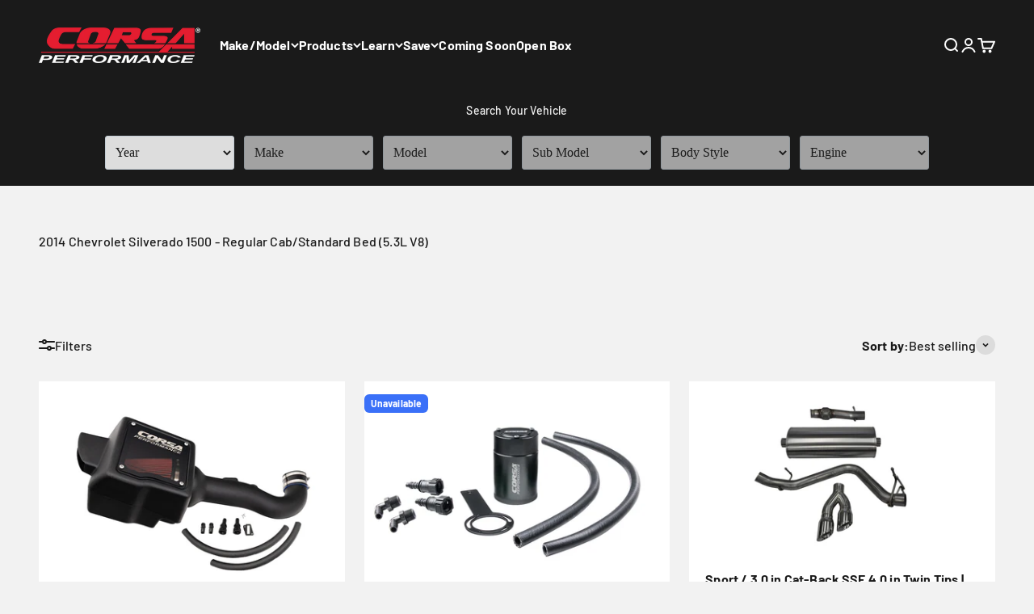

--- FILE ---
content_type: text/javascript; charset=utf-8
request_url: https://id-shop.govx.com/app/corsa-performance.myshopify.com/govx.js?shop=corsa-performance.myshopify.com
body_size: 6634
content:
(()=>{"use strict";const t=1,e=2,r=3,a=4,n=5,o=t=>{var e=t.parentNode&&t.parentNode.children;if(!(e&&e.length>0))return!1;if(t.className!==e[1].className)return!1;var r=[{element:e[0],dimension:"bottom"},{element:t,dimension:"height"}];r.forEach(function(t){var e=((t,e)=>{if(!t)return null;var r=t.getAttribute("style");if(!r)return null;var a=new RegExp(e+"[ ]*:[ ]*\\d+\\.{0,1}\\d*px"),n=r.match(a);return n&&n[0]?{regExp:a,style:r,value:Number(n[0].replace(/\D/g,""))}:null})(t.element,t.dimension);e&&e.value>0&&(t.newStyle=e.style.replace(e.regExp,t.dimension+":"+(e.value+80)+"px"))});var a=r.filter(function(t){return!!t.newStyle});if(r.length!==a.length)return!1;r.forEach(function(t){t.element.setAttribute("style",t.newStyle)})},s=t=>{var e=t&&t.children&&t.children[0];e&&e.setAttribute("style","max-height: calc(100vh - 290px)")},i=(o,s)=>{let i=o?o.split("?"):[],c=(i.length>1?i[1].split("&"):[]).map(t=>{let e=t.split("=");return{key:e[0],value:e[1]}}).find(t=>"utm_campaign"===t.key);switch(c&&c.value){case"offer_button":return"/cart"===s?t:e;case"cart_drawer":return r;case"custom_link":return a;case"custom_page":return n;default:return null}},c=({className:t,dataGovXId:e,doc:r,innerHTML:a,type:n})=>{var o=r.createElement("i");return o.innerHTML=a||"",o.className=t||"",o.setAttribute(e,n),o},u=(a,n,i,u,l)=>{var p=i&&i.settings&&i.settings.find(function(t){return t.widgetType===n.widgetType});if(!p)return!1;const{enabled:d,alignment:h}=p;if(!d)return!1;var m=(({doc:a,selector:n,widgetType:o})=>{if(n){var s=a.querySelector(n);if(s)return{element:s,selector:n}}else{var i=(a=>{switch(a){case t:return(o=[]).push(".cart "+(n='form[action="/cart"]')+" .cart__checkoutContainer"),o.push(".cart_top .cart_tbl "+n+" .cart_btn"),o.push(".cart-section "+n+" .offset-by-one"),o.push(".cart-section "+n),o.push(".content-area "+n+" .cart-tools"),o.push("#shopping-cart "+n+" #basket-right .cart-buttons"),o.push("#shopping-cart "+n+" #basket-right"),o.push("#shopping-cart "+n),o.push(n+" .bottompad .cart-options"),o.push("#shopify-section-cart .page-wrapper aside.cart-totals"),o.push("main .cart-wrapper__inner .container .cart-recap .card__section"),o.push(n+"#CartForm .cart-info-container"),o.push(n+" .grid--right div.cart__checkout"),o.push(n+" .cart__meta--desktop div.button-wrapper"),o.push(n+" .cart__meta--mobile div.button-wrapper"),o.push("main "+n),o.push(".main-content "+n+" .cart-footer div.cart-totals"),o.push(".main-content "+n),o.push('[role="main"] '+n),o.push(".cart "+n),o.push(".main "+n),o.push(".bodyWrap #Cart .checkout-buttons"),o;case e:return(()=>{var t=[];return t.push(".ajaxcart .cart"),t.push(".nav-dialog-inner-cart .modal-cart-form"),t.push(".header-minicart-content"),t.push("#ajaxifyCart form"),t.push("#Cart.open .checkout-buttons"),t.push(".cart_menu form"),t})();case r:return(()=>{var t=[];return t.push("form.cart .ajaxcart__footer"),t.push("form.cart .drawer__footer"),t.push(".sticky .header-cart"),t.push(".product__add__drawer .product__add__buttons"),t.push('form[action="/checkout"] .miniCart__details'),t.push(".cart-popover .buttons-wrap"),t.push(".cart-mini-footer"),t.push(".off-canvas--right-sidebar .cart--totals"),t.push(".header-cart .cart-summary"),t.push("#cart-summary .cart-summary-subtotal"),t.push("form.cart.ajaxcart .more"),t.push(".quick-cart footer"),t.push(".cart-popup-wrapper .cart-popup"),t.push(".cart-preview"),t.push(".atc-banner--cart"),t.push(".cart-drawer-form .slide-checkout-buttons"),t.push(".product__buy .product__form-status"),t.push(".header .mini-cart .mini-cart__recap"),t.push(".header .mini-cart"),t.push(".product-menu-slideout"),t.push(".mini-cart__footer form"),t.push(".sidebar__cart form"),t.push("#cart.mm-menu li:last-child"),t.push(".cart-drawer__footer-container"),t.push("form .Drawer__Footer"),t.push(".cart-mini form .cart-footer"),t.push(".cart_notification_content"),t.push("#site-cart-form-sidebar .cart-out"),t.push(".cart-summary-overlay__column-subtotal"),t.push("#shopify-section-header .mini-cart__buttons"),t.push(".ajaxified-cart-feedback.success"),t.push("form.drawer__contents .drawer__footer"),t})();default:return[]}var n,o})(o),c=((t,e)=>{for(var r=0;r<e.length;r++){var a=e[r],n=t.querySelector(e[r]);if(n)return{element:n,selector:a}}return null})(a,i);if(c)return{element:c.element,selector:c.selector}}return null})({doc:a,selector:p.selector,widgetType:n.widgetType});const{element:f,selector:g}=m||{};if(!f||!g)return!1;var v=((t,e,r,a,n,o,s)=>{if(!n)return!1;var i=(t=>{switch(t){case".header .mini-cart":case"#cart.mm-menu li:last-child":return!1}return!0})(a);if(i&&n.clientWidth<1)return!1;var u=(({button:t,dataGovXId:e})=>{var r=[];r.push(`.${t.full.className}`),r.push(`.${t.slim.className}`),r.push(`[${e}]`);for(var a='img[src="https://i',n=".govx.net/images/cdn/govxid-shopify-iapp-icon",o='.jpg"]',s=1;s<6;s++)r.push(`${a}${s}${n}${o}`),r.push(`${a}${s}${n}-50x50${o}`);return r})({button:t,dataGovXId:e});if(u.filter(function(t){return n.querySelector(t)}).length>0)return!1;var l=o===t.slim.type?t.slim.innerHTML:t.full.innerHTML,p=c({dataGovXId:e,doc:r,innerHTML:l,type:o}),d=(({alignment:t,button:e,doc:r,checkWidth:a,child:n,parent:o,type:s})=>{var i=[];return i.push(s===e.slim.type?e.slim.className:e.full.className),i.push(t?`govx-${t}`:""),i.push(o.clientWidth<300?"govx-mini":o.clientWidth<350?"govx-min":o.clientWidth>350?"govx-max":""),i.push(!a||o.clientWidth===r.body.clientWidth&&r.body.clientWidth===n.clientWidth?"govx-sides":""),i.filter(t=>!!t).join(" ")})({alignment:s,button:t,doc:r,checkWidth:i,child:p,parent:n,type:o});return p.className=d,n.appendChild(p),!0})(u,l,a,g,f,n.button,h);if(!v)return!1;var y=((t,e)=>t===r?(t=>{switch(t){case"form.cart .ajaxcart__footer":case"form.cart .drawer__footer":return o;case".sticky .header-cart":return s}return null})(e):null)(n.widgetType,g);return"function"==typeof y&&y(f),v};function l(t,e,r,a,n,o){var s=t&&t.href||t;e=e||450,r=r||700,n=n||window;var i=(a=a||document).documentElement,c=i.clientWidth,u=i.clientHeight,l=n.innerWidth,p=n.innerHeight,d=n.screenLeft,h=n.screenTop,m=null!=d?d:n.screenX,f=null!=h?h:n.screenY,g=(l||c||screen.width)/2-e/2+m,v=(p||u||screen.height)/2-r/2+f,y=n.open(s,"GOVX ID Authorization","width="+e+",height="+r+",top="+v+",left="+g);return o&&(o.pop=y),!1}const p=({cta:t,ctaPopup:e})=>{if(!t||!t.dataset)return;let r="time";if(Number(t.dataset[r])>0);else{let a=(new Date).getTime();t.dataset[r]=a;let n=t.href||t.dataset.govxHref;t.href&&(t.target="popup"),t.onclick=()=>e(n)}},d=(a,n)=>{const{authorizationBaseUri:o,layout:s,css:c,dataGovXId:d,govxId:h,widgets:m}=n;let f=s;(({doc:t,css:e,govxId:r,widgets:a})=>{const n="style";var o=`${r}-${n}`;if(!(t.querySelectorAll(`${n}#${o}`).length>0)){var s=t.createElement(n);s.id=o,s.innerHTML=(({css:t,widgets:e})=>`${t||""}${e&&e.length?" "+e.map(t=>t.css).join(" "):""}`)({css:e,widgets:a}),t.getElementsByTagName("head")[0].appendChild(s)}})({doc:a,css:c,govxId:h,widgets:m}),(({button:a,dataGovXId:n,doc:o,widgets:s})=>{var i=[];i.push({button:a.slim.type,widgetType:r}),i.push({button:a.full.type,widgetType:e}),i.push({button:a.full.type,widgetType:t}),i.map(t=>u(o,t,s,a,n))})({button:f,dataGovXId:d,doc:a,widgets:m}),(({layout:t,dataGovXId:e,doc:r})=>{for(var a=r.querySelectorAll(`[${e}]`),n=0,o=a.length;n<o;n++){var s=a[n];if(!s.innerHTML&&s.dataset){var i="",c="";switch(s.dataset.govxId){case t.slim.abbreviation:case t.slim.type:i=t.slim.className,c=t.slim.innerHTML;break;case t.page.abbreviation:case t.page.type:i=t.page.className,c=t.page.innerHTML}if(!c){if(s.dataset.govxId&&s.dataset.govxId.length)continue;i=t.full.className,c=t.full.innerHTML}s.className=i,s.innerHTML=c}}})({layout:s,dataGovXId:d,doc:a});const g=Array.from(a.querySelectorAll((t=>`a[href^='${t}/shopify/verify']`)(o))),v=Array.from(a.querySelectorAll((t=>`button[data-govx-href^='${t}/shopify/verify']`)(o)));return(({buttons:t,links:e,ctaPopup:r})=>{for(var a=0,n=e.length;a<n;a++)p({cta:e[a],ctaPopup:r});for(a=0,n=t.length;a<n;a++)p({cta:t[a],ctaPopup:r})})({buttons:v,links:g,ctaPopup:l}),(({buttons:t,doc:e,links:r,settings:a})=>new Promise(n=>{a.reportTimeoutId&&(window.clearTimeout(a.reportTimeoutId),a.reportTimeoutId=0),a.reportTimeoutId=window.setTimeout(()=>{const o=(({buttons:t,doc:e,links:r,settings:a})=>{if(a.reported)return;let n=(({buttons:t,doc:e,links:r})=>{let a=e&&e.location&&e.location.pathname,n={};for(var o=0,s=r.length;o<s;o++)n[i(r[o]&&r[o].href,a)]=1;for(o=0,s=t.length;o<s;o++)n[i(t[o]&&t[o].dataset&&t[o].dataset.govxHref,a)]=1;let c=[];for(var u in n)u&&c.push(Number(u));return c})({buttons:t,doc:e,links:r});if((n&&n.length||0)<1)return;a.reported=!0;const{live:o,tunnelUri:s,myShopifyDomain:c}=a;o>0||(({doc:t,src:e})=>{var r=t.createElement("script");r.src=e,t.getElementsByTagName("head")[0].appendChild(r)})({doc:e,src:`${s}/api/${c}/live.js`})})({buttons:t,doc:e,links:r,settings:a});a.reportTimeoutId=0,n(o)},500)}))({buttons:v,doc:a,links:g,settings:n}).then(()=>(({links:t})=>t.forEach(t=>{t.href&&(t.href="#")}))({links:g})),!1},h=({layout:t,format:e,value:r})=>{if(!r)return t;for(const a in t)if(t.hasOwnProperty(a)){let n="function"==typeof e?e(a):e,o=r.length?r:r[a];const s=new RegExp(n,"g");t[a].innerHTML=t[a].innerHTML.replace(s,o)}return t};(()=>{let t=(t=>{var e=null;try{e=JSON.parse(t)}catch(t){console.log("error",t)}if(!e)return;const r="govx-id";e.css="[data-govx-id]{width:100%;}[data-govx-id] .govx-id-text{fill:#231f20;}[data-govx-id] .govx-id-shield{fill:#ee6337;}.govx-id-full-wrapper{font-style:normal;clear:both;display:flex;font-family:sans-serif;padding:20px 0 !important;margin:0 auto;}.govx-id-full-wrapper.govx-mini{padding-left:0 !important;padding-right:0 !important;}.govx-id-full-wrapper.govx-sides{padding:20px 20px !important;}.govx-id-full-wrapper.govx-left{justify-content:flex-start;}.govx-id-full-wrapper.govx-center{justify-content:center;}.govx-id-full-wrapper.govx-right{justify-content:flex-end;}.preview .govx-id-full-wrapper{padding:inherit;height:auto;}.govx-id-full-wrapper a{color:#3d4246;text-decoration:none;}.govx-id-full-wrapper p{font-size:13px;font-family:sans-serif;letter-spacing:0.45px !important;margin:0 0 19.44444px;color:#333;}.govx-id-full-wrapper.govx-mini .govx-id-full,.govx-id-full-wrapper.govx-min .govx-id-full{width:100% !important;min-width:auto !important;}.govx-id-full-wrapper .govx-id-full{width:35%;min-width:325px;max-width:350px;text-align:left;line-height:1.5;font-size:12px;font-family:sans-serif;padding:15px;color:#333 !important;background-color:#fff;border:1px solid #eee;}.preview .govx-id-full-wrapper .govx-id-full{width:auto;}@media only screen and (max-width:749px){.govx-id-full-wrapper .govx-id-full{width:100%;padding:1em;margin-left:0;}}.govx-id-full-wrapper .govx-id-full .govx-id-button{width:100%;font-size:13px;font-family:sans-serif;border:1px solid #ddd;background-color:#eee;padding:1em 0;text-align:center;text-decoration:none;display:inline-block;}.govx-id-full-wrapper .govx-id-full .govx-id-button:hover{background-color:#fff;}.govx-id-full-wrapper .govx-id-full a.govx-id-link{font-size:12px !important;display:block;text-align:right;color:#00a1df;padding-top:5px;border:0;}.govx-id-full-wrapper .govx-id-button-content{display:flex;justify-content:center;}.govx-id-button img{display:block !important;margin:auto;width:114px !important;height:18px !important;}.govx-id-slim-wrapper{font-style:normal;clear:both;display:block !important;width:100%;padding:20px 0 !important;letter-spacing:initial;text-transform:none;}.govx-id-slim-wrapper .govx-id-slim{display:flex !important;}.govx-id-slim-wrapper.govx-sides{width:calc(100% - 40px);padding:20px 20px !important;}.govx-id-slim-wrapper.govx-max .govx-id-slim a{max-width:350px !important;}.govx-id-slim-wrapper.govx-left .govx-id-slim{justify-content:flex-start;}.govx-id-slim-wrapper.govx-center .govx-id-slim{justify-content:center;}.govx-id-slim-wrapper.govx-right .govx-id-slim{justify-content:flex-end;}[data-product-menu-state=\'addtocart\'] .product-menu-slideout [data-govx-id=\'slim\'].govx-id-slim-wrapper{display:none !important;}.header .mini-cart .mini-cart__recap .govx-id-slim-wrapper{padding:20px 0 0 0 !important;}.govx-id-slim-wrapper .govx-id-slim a{display:flex;width:100% !important;border:1px solid #eee;color:#333 !important;background-color:white !important;flex-direction:row;padding:10px;justify-content:flex-start;text-align:left;text-decoration:none;}.govx-id-slim img{width:50px;height:50px;max-width:50px;}.govx-id-slim .govx-icon{display:block;flex-grow:0;align-self:center;width:50px;height:50px;}.govx-id-slim .govx-text{display:block;flex-grow:2;flex-wrap:wrap;align-self:center;padding-left:15px;max-width:400px;}.govx-id-slim .govx-text p{color:#333;line-height:16px;font-size:14px;margin:0px;}.govx-id-slim .govx-text span{font-weight:400;font-size:13px;white-space:normal;font-family:sans-serif;}.govx-id-page li{list-style-type:disc;list-style-position:inside;}.govx-id-page .govx-id-cta-wrapper{padding:0 0 16px 0;}.govx-id-page .govx-id-cta-wrapper,.govx-id-page .govx-id-cta{display:flex;justify-content:center;}.govx-id-page .govx-id-cta a{display:block;text-decoration:none;padding:.2em 2em;}.govx-id-page .govx-id-cta{width:250px !important;}.govx-id-page .govx-id-cta .shopify-product-form,.govx-id-page .govx-id-cta .shopify-payment-button,.govx-id-page .govx-id-cta button,.govx-id-page .govx-id-cta button.shopify-payment-button__button,.govx-id-page .govx-id-cta button.shopify-payment-button__button--unbranded{width:100% !important;}.govx-id-page button.govx-custom{border-radius:2px;padding:8px 16px;border:0;margin:16px 0;background-color:#eeeeee;font-weight:bold;font-size:18px;}.govx-id-page .govx-id svg{background-color:#fff;width:100px !important;height:35px !important;}.govx-widget-footer{display:flex;justify-content:center;flex-wrap:wrap;align-items:center;padding:16px 0;border-top:solid 1px #e3e3e3;border-bottom:solid 1px #e3e3e3;margin:48px 0;text-align:center;}.govx-widget-footer .footer-item{width:100%;}.govx-widget-footer .footer-item.govx-id{margin-top:8px;}.govx-widget-footer .footer-item.govx-id a{border-bottom:none;}.govx-widget-footer .footer-item.learn-more{display:none;}.govx-widget-footer .govx-id img{border-width:0 !important;}@media only screen and (min-width:749px){.govx-widget-footer .footer-item{width:auto;}.govx-widget-footer .footer-item.govx-id{margin-top:0;}.govx-widget-footer .footer-item.govx-id{position:relative;top:5px;}.govx-widget-footer .footer-item.learn-more{display:inline;}}",e.dataGovXId=`data-${r}`,e.govxId=r;let{discount:a,groups:n,myShopifyDomain:o,page:s}=e;return e.layout=(({discount:t,govxId:e,groups:r,myShopifyDomain:a,page:n})=>{let o={full:{type:"full",abbreviation:"f",innerHTML:'<div class="govx-id-full"><p> %%GROUPS_FULL%% discount available. Verify with GovX ID to instantly unlock your savings. </p><a aria-label="GOVX ID link opens in a new tab" title="GovX ID Button" target="_blank" data-action="govx-id-pop" class="govx-id-button" href="https://auth.govx.com/shopify/verify?shop=%%MY_SHOPIFY_DOMAIN%%&utm_source=shopify&utm_medium=govxid&utm_campaign=offer_button"><img alt="Logo for GOVX ID, a service used to verify military, first responder, nurse or teachers to qualify them for discounts" loading="lazy" width="114" height="18" src="https://i6.govx.net/images/8189555_govxid_shield_text_landscape.svg?v=wgGqNqf+r21wg7TPtKIPXQ==" /></a><a class="govx-id-link" href="https://www.govx.com/t/govx-id" target="_blank">What is GovX ID?</a></div>',className:`${e}-full-wrapper`},slim:{type:"slim",abbreviation:"s",innerHTML:'<span class="govx-id-slim"><a title="GovX ID Link" target="_blank" data-action="govx-id-pop" href="https://auth.govx.com/shopify/verify?shop=%%MY_SHOPIFY_DOMAIN%%&utm_source=shopify&utm_medium=govxid&utm_campaign=cart_drawer"><img alt="Logo for GOVX ID, a service used to verify military, first responder, nurse or teachers to qualify them for discounts" loading="lazy" width="50" height="50" src="https://i5.govx.net/images/644224_govxid_new_logo_shopify_iapp_icon.svg?v=sQZpXJ91ehIbui8BnZNMVw==" /><span class="govx-text"><p><span>%%GROUPS_SLIM%% discount available</span></p></span></a></span>',className:`${e}-slim-wrapper`},page:{type:"page",abbreviation:"p",innerHTML:'<meta charset="utf-8" /><div class="govx-id-page"><p style="text-align: center;">%%MESSAGE_TEXT%%</p><div class="govx-id-cta-wrapper" %%CUSTOMIZE_0%%><div class="govx-id-cta"><div class="shopify-product-form product_payments_btns smart-wrapper"><div class="shopify-payment-button"><button class="shopify-payment-button__button shopify-payment-button__button--unbranded" aria-label="GOVX ID link opens in a new window" data-govx-href="https://auth.govx.com/shopify/verify?shop=%%MY_SHOPIFY_DOMAIN%%&utm_source=shopify&utm_medium=govxid&utm_campaign=custom_page"> Save up to %%DISCOUNT_TEXT%% </button></div></div></div></div><div class="govx-id-cta-wrapper" %%CUSTOMIZE_1%% ><div class="govx-id-cta"><a class="govx-custom" aria-label="GOVX ID link opens in a new window" %%BUTTON_STYLE%% target="_blank" href="https://auth.govx.com/shopify/verify?shop=%%MY_SHOPIFY_DOMAIN%%&utm_source=shopify&utm_medium=govxid&utm_campaign=custom_page"> Save up to %%DISCOUNT_TEXT%% </a></div></div><p><strong>This offer is eligible for:</strong></p> %%GROUPS_PAGE%% <p><strong>How it works:</strong></p><ul><li>Click the button to claim your discount and you\'ll be asked to verify your affiliation with GovX ID. Verification is real-time and secure. If you already have a GovX ID account, just log in!</li><li>After you verify, you\'ll receive a single-use discount code to apply at checkout. Be sure to copy your code.</li><li>For future purchases, simply log in with your GovX ID to unlock a new discount code.</li><li>There is a limit of one discount code per day.</li></ul><div class="govx-widget-footer"><div class="footer-item">Verification is powered by&nbsp;&nbsp;&nbsp;</div><div class="footer-item govx-id"><a href="https://www.govx.com/t/govx-id" aria-label="GOVX ID link opens in a new tab" target="_blank" rel="noopener noreferrer"><img alt="Logo for GOVX ID, a service used to verify military, first responder, nurse or teachers to qualify them for discounts" loading="lazy" width="114" height="18" src="https://i6.govx.net/images/8189555_govxid_shield_text_landscape.svg?v=wgGqNqf+r21wg7TPtKIPXQ==" /></a></div><div class="footer-item learn-more"> &nbsp;&nbsp;&nbsp;|&nbsp;&nbsp;&nbsp; <a href="https://www.govx.com/t/govx-id" aria-label="GOVX ID link opens in a new tab" target="_blank" rel="noopener noreferrer">Learn more</a></div></div></div>',className:`${e}-page-wrapper`}},s=t?"percentage"===t.type?`${t.value}%`:`$${t.value}`:"",i=(t?t.message:"").replace(/\n/g,"<br/>"),c=o.page.innerHTML,u=!1;if(n){let{customize:t,buttonColorBackground:e,buttonColorForeground:r}=n;u=t,c=c.replace("%%BUTTON_STYLE%%",u?`style="background-color:${e};color:${r};"`:"")}return c=c.replace(`%%CUSTOMIZE_${u?0:1}%%`,'style="display:none"'),c=c.replace(`%%CUSTOMIZE_${u?1:0}%%`,""),o.page.innerHTML=c,h({layout:o,format:"%%MESSAGE_TEXT%%",value:i}),h({layout:o,format:"%%DISCOUNT_TEXT%%",value:s}),h({layout:o,format:"%%MY_SHOPIFY_DOMAIN%%",value:a}),h({layout:o,format:t=>`%%GROUPS_${t.toUpperCase()}%%`,value:r}),o})({discount:a,govxId:r,groups:n,myShopifyDomain:o,page:s}),e})('{\"discount\":{\"message\":\"Sign up with GOVX. \\n\\nThank you for your service. We\'ve partnered with GOVX to offer an exclusive discount.\",\"type\":\"percentage\",\"value\":15},\"groups\":{\"page\":\"<ul><li>Current & former U.S. military</li><li>First responders including law enforcement, fire, and EMS</li></ul>\",\"full\":\"Military and First Responder\",\"slim\":\"Military and First Responder\"},\"live\":1,\"myShopifyDomain\":\"corsa-performance.myshopify.com\",\"page\":null,\"widgets\":{\"settings\":[{\"id\":1418,\"widgetType\":1,\"shopId\":653,\"enabled\":false,\"alignment\":\"right\",\"selector\":\"\",\"customCss\":\"\",\"customJs\":\"\"},{\"id\":1419,\"widgetType\":2,\"shopId\":653,\"enabled\":false,\"alignment\":\"right\",\"selector\":\"\",\"customCss\":\"\",\"customJs\":\"\"},{\"id\":1420,\"widgetType\":3,\"shopId\":653,\"enabled\":true,\"alignment\":\"center\",\"selector\":\"\",\"customCss\":\"\",\"customJs\":\"\"}]},\"authorizationBaseUri\":\"https://auth.govx.com\",\"tunnelUri\":\"https://id-shop.govx.com\"}');t&&(((t,e)=>{d(t,e),((t,e)=>{"function"==typeof MutationObserver&&new MutationObserver(r=>{for(var a=!1,n=0,o=r.length;n<o;n++)switch(r[n].type){case"attributes":case"childList":case"subtree":a=!0}return!!a&&d(t,e)}).observe(t.body,{attributes:!0,childList:!0,subtree:!0})})(t,e)})(document,t),window.GovXIdApi={test:function({selector:e,type:r}){return(({dataGovXId:t,doc:e,selector:r,type:a})=>{var n=e.querySelector(r);n&&n.appendChild(c({dataGovXId:t,doc:e,type:a})),console.log({selector:r,type:a,parent:n})})({dataGovXId:t.dataGovXId,doc:document,selector:e,type:r})},popup:function(t){return l(t)},refresh:function(){return d(document,t)}})})()})();